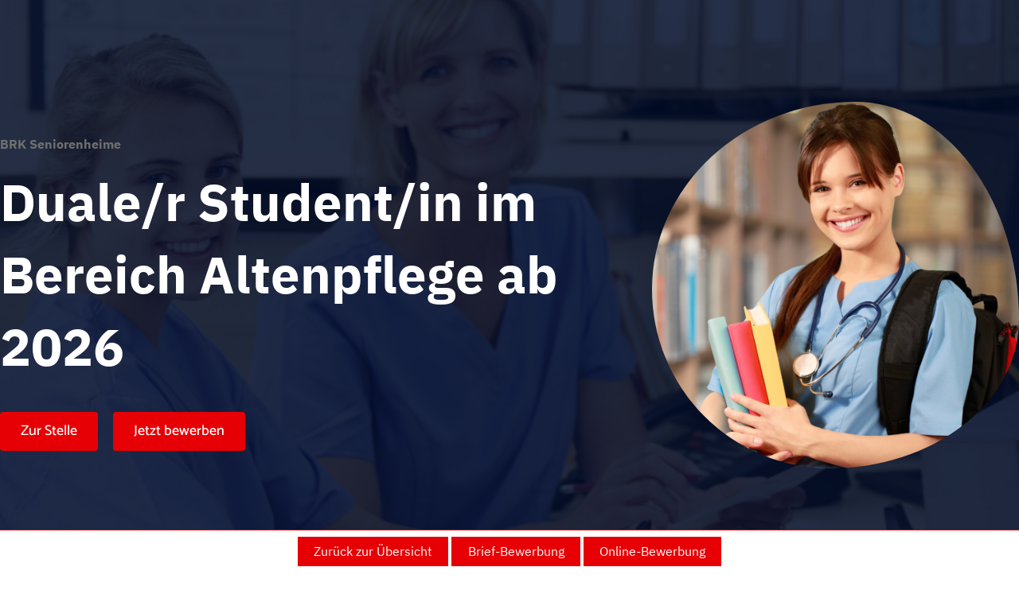

--- FILE ---
content_type: text/html; charset=UTF-8
request_url: https://karriere-beim-brk.de/jobposting/8751942aed2c387ac7cbee8cecc356838a5a8649
body_size: 6903
content:
<!DOCTYPE html>
<html xml:lang="de" lang="de" dir="ltr">
    <head>
        <meta charset="UTF-8" />
        <meta http-equiv="X-UA-Compatible" content="IE=edge" />
                <meta name="robots" content="index, follow" />
            <meta name="viewport" content="width=device-width">
            <meta name="description" content="" />
    <meta name="keywords" content="BRK Kreisverband Deggendorf,DRK,BRK,rotes Kreuz,sozial,Pflege,Seniorenheime,Pflege mit Herz,Fachkräfte,Pflegeheim,Deggendorf,DualesStudium,Studium,Pflegewissenschaften,Bachelor,Altenpflege,Dualer Student" />
    <meta name="viewport" content="width=device-width, initial-scale=1" />
    <meta property="og:title" content="Duale/r Student/in im Bereich Altenpflege ab 2026"/>
    <meta property="og:type" content="website">
            <meta property="og:image" content="https://jobs.b-ite.com/api/v1/assets/120cae00-534c-4dd7-9a16-239273cd3622.png"/>
        <meta property="og:url"
          content="https://karriere-beim-brk.de/jobposting/8751942aed2c387ac7cbee8cecc356838a5a8649"/>
    <meta property="og:description" content=""/>
    <meta property="og:locale" content="de_DE"/>
    <link href="https://karriere-beim-brk.de/jobposting/8751942aed2c387ac7cbee8cecc356838a5a8649" rel="canonical"/>

                    
    
        <title>Duale/r Student/in im Bereich Altenpflege ab 2026 | BRK Kreisverband Deggendorf | 149</title>

            <link href="https://jobs.b-ite.com/api/v1/assets/3a572b72-408f-4dcc-8771-66fc7c5d0c7d.png" rel="icon" type="image/png"/>
  
            <link href="https://jobs-cdn.b-ite.com/modern/job-posting-7108d1d070daa101.css" rel="stylesheet">
    <style>
                @import url("https://cs-assets.b-ite.com/brk-niederbayern-oberpfalz/templates/web/css/web-v1.css");
            </style>
              
      </head>
    <body>
                    
                                <div class="__bjp-jobofferWrapper">
  <div class="__bjp-content--no-print __bjp-jobofferWrapper--top-btn">
    <div class="__bjp-jobofferWrapper--top-btn--in"></div>
  </div>
  <div class="__bjp-content--header">
    <div class="__bjp-content--header--banner-section">
      <img class="__bjp-banner" src="https://jobs-cdn.b-ite.com/api/jobposting/8751942aed2c387ac7cbee8cecc356838a5a8649/images/7ff45db2129236708ec1956da65e243f37bf4be1.png" alt="Image">
    </div>
    <div class="__bjp-content--header--max-width">
      <div class="__bjp-content--header--in">
        <div class="__bjp-content--header--block-l">
          <p><b>BRK Seniorenheime
            </b>
          </p>
          <h1>
            Duale/r Student/in im Bereich Altenpflege ab 2026
          </h1>
          <div class="__bjp-content--btn-red __bjp-content--btn-red--to-scroll">Zur Stelle</div>
          <a href="https://karriere-beim-brk.de/de/jobposting/8751942aed2c387ac7cbee8cecc356838a5a86490/apply" class="__bjp-content--btn-red">Jetzt bewerben</a>
        </div>
        <div class="__bjp-content--header--block-r">
          <img src="https://jobs-cdn.b-ite.com/api/jobposting/8751942aed2c387ac7cbee8cecc356838a5a8649/images/6a9292b73ba5dfdd7bb0e13c8cbf1caa76735e42.png" alt="Image">
        </div>
      </div>
    </div>
  </div>
  <div class="__bjp-content--content">
    <div class="__bjp-content--max-width">
      <div class="__bjp-content--columns">
        <div class="__bjp-content--block-l">
          <div class="__bjp-content--columns-v2">
            <div class="__bjp-content--block-l-v2">
              <img class="__bjp-logo" src="https://jobs.b-ite.com/api/v1/assets/2f98899e-a041-4cd0-9bae-57fc587e0f30.png" alt="Img">
            </div>
            <div class="__bjp-content--block-r-v2">
              <h2>
                Duale/r Student/in im Bereich Altenpflege ab 2026
              </h2>
              <div class="__bjp-content--inline-text">
                <img class="__bjp-content--inline-text--img" src="https://jobs-cdn.b-ite.com/api/jobposting/8751942aed2c387ac7cbee8cecc356838a5a8649/images/2b09f555351a77e5863312898366680b06150fdc.svg" alt="Image">Wiesenstr. 8,
                94469 Deggendorf</div>
              <div class="__bjp-content--columns">
                <div class="__bjp-content--block-50">
                  <div class="__bjp-content--inline-text">
                    <img class="__bjp-content--inline-text--img" src="https://jobs-cdn.b-ite.com/api/jobposting/8751942aed2c387ac7cbee8cecc356838a5a8649/images/130238c37a455643b3bfb7fc811e90f617278ac1.svg" alt="Image">
                    Abteilung: BRK Seniorenheime
                  </div>
                </div>
                <div class="__bjp-content--block-50-l">
                  <div class="__bjp-content--inline-text">
                    <img class="__bjp-content--inline-text--img" src="https://jobs-cdn.b-ite.com/api/jobposting/8751942aed2c387ac7cbee8cecc356838a5a8649/images/a4b45351d409932e44bd51284736948393aac9f0.svg" alt="Image">
                    Vollzeit
                  </div>
                </div>
              </div>
              <br>
              <div class="__bjp-content--inline-text-red">
                <img class="__bjp-content--inline-text--img" src="https://jobs-cdn.b-ite.com/api/jobposting/8751942aed2c387ac7cbee8cecc356838a5a8649/images/061362209a10e2f2281bf087732db643bde0f04d.svg" alt="Image">
                Eintrittstermin: 09/2026
              </div>
            </div>
          </div>
          <div class="__bjp-content--block">
            <h2>Werden Sie ein Teil des Bayerischen Roten Kreuzes in Deggendorf!<br></h2>
            <div bite-job-posting-identifier="intro">
              <p>Das Bayerische Rote Kreuz – Körperschaft des öffentlichen Rechtes – ist einer der größten Wohlfahrtsverbände und die führende Hilfsorganisation in Bayern. Der Kreisverband Deggendorf des Bayerischen Roten Kreuzes beschäftigt rund 900 Mitarbeiterinnen und Mitarbeiter.</p>
<p>Der größte Aufgabenbereich unseres Kreisverbandes ist die Pflege. Mit unseren <strong>6 stationären Pflegeheimen</strong>, die sich über den <strong>Landkreis Deggendorf</strong> erstrecken, unserer ambulanten Pflege und der teilstationären Pflege (Tages- und Kurzzeitpflege) schaffen wir den idealen Rahmen für die Pflege im hohen Alter.</p>
<p>Den Beruf der Pflege rein durch ein Bachelorstudium erlernen zu können ist in Deutschland noch sehr neu. Erst zu Beginn des Jahres 2020 ist das neue Pflegeberufegesetz in Kraft getreten, das die Möglichkeit eines Pflegestudiums vorsieht. Im Studiengang Pflege lernst du, pflegebedürftige Menschen und deren Umfeld zu versorgen und zu betreuen. Im Vergleich zur klassischen Berufsausbildung ist das Studium zusätzlich mit vielen wissenschaftlichen Inhalten ausgestattet. Dieses Wissen soll dich in allen Pflegesituationen unterstützen und dir im Berufsalltag helfen, den Pflegeprozess eigenverantwortlich zu steuern. Durch viele Praxisphasen während des Studiums entwickelst du deine persönliche Kompetenz, Pflegesituationen zukünftig aus deinem eigenem Blickwinkel beurteilen zu können. Mit Abschluss des Studiums qualifizierst du dich außerdem zur staatlichen Zulassung als Pflegefachfrau/-mann.</p>
<p><strong>↳</strong> Als Träger der praktischen Studienanteile bieten wir an: <strong>Duales Studium im Bereich der Altenpflege ab 2026 ↲</strong></p>
<p>Link zur Homepage der THD Pflege, B.Sc.: <a href="https://www.th-deg.de/pf-b">Pflege, B.Sc. | THD (th-deg.de)</a></p>

            </div>
          </div>
          <div class="__bjp-content--block">
            <h2>Was wir Ihnen bieten</h2>
            <div bite-job-posting-identifier="offer">
              <ul>
<li>Feste Ansprechpartner/innen während der praktischen Einsätze</li>
<li>Attraktive Vergütung während des gesamten Studiums</li>
<li>Kooperation mit der Technischen Hochschule Deggendorf und anderen Trägern</li>
<li>Pflegewissenschaftliche Praxisanleitungstage</li>
<li>Krisensichere, zukunftsorientierte Qualifizierung</li>
<li>Abwechslungsreiches, spannendes und sinnstiftendes Aufgabengebiet</li>
<li>Eine enge Verknüpfung von Theorie und Praxis</li>
</ul>

            </div>
          </div>
          <div class="__bjp-content--block">
            <h2>Ihre Aufgaben</h2>
            <div bite-job-posting-identifier="tasks">
              <p>Studieninhalte:</p>
<p>1. Semester: Wissenschaft und Forschung, Health Promotion, Pflegediagnostik und -organisation, Praxis 1</p>
<p>2. Semester: Systemische Kommunikation, EBN, Entwicklung, Education, Praxis 2</p>
<p>3. Semester: Berufsidentität, Care und Case Management, Krankheitslehre 1, Educationskonzepte,Praxis 3</p>
<p>4. Semester: Ethik, Kooperation, Krankheitslehre 2, Gesundheitskommunikation, Praxis 4</p>
<p>5. Semester: Wahlpflichtfächer, Spezielle Pathologien und Krisen, Praxis 5</p>
<p>6. Semester: Praxisentwicklung, Innovationen, Aspekte der Gesundheit, Praxis 6</p>
<p>7. Semester: Versorgungsforschung, Komplexe Inervention, Soziale Gerechtigkeit und Gesundheit,Praxis 7</p>
<p>8. Semester: Vertiefung der Wahlpflichtfächer, Bachelorarbeit, Praxis 8</p>
<p><br/></p>
<p>Nach Studienabschluss:</p>
<ul>
<li>Selbstständige umfassende und prozessorientierte Pflege von Menschen aller Altersstufen</li>
<li>Steuerung und Gestaltung hochkomplexer Pflegeprozesse</li>
<li>Weiterentwicklung der pflegerischen Praxis</li>
<li>Implementierung neuer pflegewissenschaftlicher Erkenntnisse</li>
<li>Anleitung, Beratung und Unterstützung von zu pflegenden Menschen und anderen Berufsgruppen</li>
</ul>

            </div>
          </div>
          <div class="__bjp-content--block">
            <h2>Sie bringen mit<br></h2>
            <div bite-job-posting-identifier="profile">
              <ul>
<li>Hochschulzugangsberechtigung</li>
<li>Interesse und Motivation Pflegewissenschaft praktisch anzuwenden</li>
<li>Freude an der Arbeit mit Senioren</li>
</ul>
<br><h2>Bewerbungsinformationen</h2><p>Haben wir Ihr Interesse geweckt? Dann senden Sie bitte Ihre aussagekräftigen Bewerbungsunterlagen an:</p>
<p>BRK Kreisverband Deggendorf, Herr Florian Seidl, Wiesenstr. 8, 94469 Deggendorf</p>
<p>Tel.: <a href="tel:09913604231">0991 3604231</a></p>
<p>Oder einfach direkt online bewerben!</p>
<p>Schwerbehinderte werden bei gleicher Eignung bevorzugt.</p>
<br></div></div><a href="https://karriere-beim-brk.de/de/jobposting/8751942aed2c387ac7cbee8cecc356838a5a86490/apply" class="__bjp-content--no-print __bjp-content--btn-red-v2">Jetzt
            bewerben</a>
        </div>
        <div class="__bjp-content--block-r">
          <div class="__bjp-content--box">
            <h2>
              Ansprechpartner*in
            </h2>
            <img class="__bjp-logo-person" src="https://jobs-cdn.b-ite.com/api/jobposting/8751942aed2c387ac7cbee8cecc356838a5a8649/images/a8c32a334ad35bbcce70b484a1de5f815e793a10.png" alt="Img">
            <div class="__bjp-text-center __bjp-content--contact">
              <div class="__bjp-content--contact--name">
                <p>Herr Florian Seidl, Wiesenstr. 8, 94469 Deggendorf</p>

              </div>
              <div class="__bjp-content--contact--tel">
                <p>0991 3604231</p>

              </div>
            </div>
          </div>
          <div class="__bjp-content--no-print __bjp-content--box">
            <h2>
              Dienstsitz
            </h2>
            <div class="__bjp-content--iframe">
              <iframe class="bjb-iframe" src="https://static.b-ite.com/static-map/v1/index.html?maptiler-id=f1cdae92-2286-4ece-9f9a-30d791e4fdbd&amp;maptiler-key=K0MUzb9fjZWGQbI7Q7Am&amp;lat=48.8333437&amp;long=12.9568363&amp;title=Deggendorf&amp;line1=Wiesenstr. 8,&amp;line2=94469 Deggendorf&amp;popup=n&amp;zoom=11&amp;wheelzoom=n&amp;marker=pin-blue">
              </iframe>
            </div>
          </div>
          <div class="__bjp-content--no-print __bjp-content--box">
            <h2>
              Teilen Sie diese Stelle
            </h2>
            <div class="__bjp-content--social-block">
              <a href="https://www.facebook.com/sharer/sharer.php?u=https://karriere-beim-brk.de/jobposting/8751942aed2c387ac7cbee8cecc356838a5a8649" target="_blank" class="__bjp-content--social-item __bjp-content--social-item--facebook"></a>
              <a href="http://www.twitter.com/share?url=https://karriere-beim-brk.de/jobposting/8751942aed2c387ac7cbee8cecc356838a5a8649" target="_blank" class="__bjp-content--social-item __bjp-content--social-item--twitter"></a>
              <a href="whatsapp://send?text=https://karriere-beim-brk.de/jobposting/8751942aed2c387ac7cbee8cecc356838a5a8649" target="_blank" class="__bjp-content--social-item __bjp-content--social-item--whatsapp"></a>
              <a href="https://www.linkedin.com/shareArticle?url=https://karriere-beim-brk.de/jobposting/8751942aed2c387ac7cbee8cecc356838a5a8649" target="_blank" class="__bjp-content--social-item __bjp-content--social-item--linkedin"></a>
            </div>
          </div>
        </div>
      </div>
    </div>
  </div>
  <div class="__bjp-content--footer">
    <div class="__bjp-content--footer--in">
      <div class="__bjp-content--max-width">
        <div class="__bjp-content--columns">
          <div class="__bjp-content--block-l-f">
            <img class="__bjp-content--no-print __bjp-logo-v2" src="https://jobs-cdn.b-ite.com/api/jobposting/8751942aed2c387ac7cbee8cecc356838a5a8649/images/acdb30c823cf4e8381cf92ed26894d3f38f0c550.png" alt="Image">
            
            <div class="__bjp-content--no-print __bjp-content--social-block-f">
              <a href="https://www.facebook.com/brkkvdeggendorf" target="_blank" class="__bjp-content--social-item-f __bjp-content--social-item-f--facebook"></a>
              <a href="https://twitter.com/brkaktuell" target="_blank" class="__bjp-content--social-item-f __bjp-content--social-item-f--twitter"></a>
              <a href="https://de.linkedin.com/company/brk-bayerisches-rotes-kreuz" target="_blank" class="__bjp-content--social-item-f __bjp-content--social-item-f--linkedin"></a>
            </div>
          </div>
        </div>
      </div>
    </div>
    <div class="__bjp-content--footer--blue-v2 __bjp-content--footer--text-bottom">
      <div class="__bjp-content--max-width">
        <p class="__bjp-text-center"><p>© 2022 BRK Kreisverband Deggendorf <a href="https://www.kvdeggendorf.brk.de/">www.kvdeggendorf.brk.de</a></p>
</p>
      </div>
      <a class="__bjp-content--footer--text-bottom--link" href="https://www.brk.de/service/impressum.html">Impressum</a>
    </div>
  </div>
</div>
<script type="application/javascript" src="https://cs-assets.b-ite.com/brk-niederbayern-oberpfalz/templates/web/js/app.js"></script>
    
        <footer id="bite_button_control_footer">
        <div id="bite_button_controls" class="button_controls">
                            
                                    <a href="https://www.kvdeggendorf.brk.de/aktuell/stellenmarkt/stellenangebote.html" class="back_to_overview">Zurück zur Übersicht</a>
                
                <a href="https://karriere-beim-brk.de/v1/de/jobposting/8751942aed2c387ac7cbee8cecc356838a5a86490/apply/letter" class="letter_application">Brief-Bewerbung</a>
                
                <a href="https://karriere-beim-brk.de/de/jobposting/8751942aed2c387ac7cbee8cecc356838a5a86490/apply" class="online_application">Online-Bewerbung</a>
                
                                </div>
    </footer>

            
    
    
    
    
    
    
    
          <script type="application/ld+json">{"@context":"https:\/\/schema.org\/","@type":"JobPosting","title":"Duale\/r Student\/in im Bereich Altenpflege ab 2026","description":"<div class=\"__bjp-jobofferWrapper\">\n  <div class=\"__bjp-content--no-print __bjp-jobofferWrapper--top-btn\">\n    <div class=\"__bjp-jobofferWrapper--top-btn--in\"><\/div>\n  <\/div>\n  <div class=\"__bjp-content--header\">\n    <div class=\"__bjp-content--header--banner-section\">\n      <img class=\"__bjp-banner\" src=\"https:\/\/jobs-cdn.b-ite.com\/api\/jobposting\/8751942aed2c387ac7cbee8cecc356838a5a8649\/images\/7ff45db2129236708ec1956da65e243f37bf4be1.png\" alt=\"Image\">\n    <\/div>\n    <div class=\"__bjp-content--header--max-width\">\n      <div class=\"__bjp-content--header--in\">\n        <div class=\"__bjp-content--header--block-l\">\n          <p><b>BRK Seniorenheime\n            <\/b>\n          <\/p>\n          <h1>\n            Duale\/r Student\/in im Bereich Altenpflege ab 2026\n          <\/h1>\n          <div class=\"__bjp-content--btn-red __bjp-content--btn-red--to-scroll\">Zur Stelle<\/div>\n          <a href=\"https:\/\/karriere-beim-brk.de\/de\/jobposting\/8751942aed2c387ac7cbee8cecc356838a5a86490\/apply\" class=\"__bjp-content--btn-red\">Jetzt bewerben<\/a>\n        <\/div>\n        <div class=\"__bjp-content--header--block-r\">\n          <img src=\"https:\/\/jobs-cdn.b-ite.com\/api\/jobposting\/8751942aed2c387ac7cbee8cecc356838a5a8649\/images\/6a9292b73ba5dfdd7bb0e13c8cbf1caa76735e42.png\" alt=\"Image\">\n        <\/div>\n      <\/div>\n    <\/div>\n  <\/div>\n  <div class=\"__bjp-content--content\">\n    <div class=\"__bjp-content--max-width\">\n      <div class=\"__bjp-content--columns\">\n        <div class=\"__bjp-content--block-l\">\n          <div class=\"__bjp-content--columns-v2\">\n            <div class=\"__bjp-content--block-l-v2\">\n              <img class=\"__bjp-logo\" src=\"https:\/\/jobs.b-ite.com\/api\/v1\/assets\/2f98899e-a041-4cd0-9bae-57fc587e0f30.png\" alt=\"Img\">\n            <\/div>\n            <div class=\"__bjp-content--block-r-v2\">\n              <h2>\n                Duale\/r Student\/in im Bereich Altenpflege ab 2026\n              <\/h2>\n              <div class=\"__bjp-content--inline-text\">\n                <img class=\"__bjp-content--inline-text--img\" src=\"https:\/\/jobs-cdn.b-ite.com\/api\/jobposting\/8751942aed2c387ac7cbee8cecc356838a5a8649\/images\/2b09f555351a77e5863312898366680b06150fdc.svg\" alt=\"Image\">Wiesenstr. 8,\n                94469 Deggendorf<\/div>\n              <div class=\"__bjp-content--columns\">\n                <div class=\"__bjp-content--block-50\">\n                  <div class=\"__bjp-content--inline-text\">\n                    <img class=\"__bjp-content--inline-text--img\" src=\"https:\/\/jobs-cdn.b-ite.com\/api\/jobposting\/8751942aed2c387ac7cbee8cecc356838a5a8649\/images\/130238c37a455643b3bfb7fc811e90f617278ac1.svg\" alt=\"Image\">\n                    Abteilung: BRK Seniorenheime\n                  <\/div>\n                <\/div>\n                <div class=\"__bjp-content--block-50-l\">\n                  <div class=\"__bjp-content--inline-text\">\n                    <img class=\"__bjp-content--inline-text--img\" src=\"https:\/\/jobs-cdn.b-ite.com\/api\/jobposting\/8751942aed2c387ac7cbee8cecc356838a5a8649\/images\/a4b45351d409932e44bd51284736948393aac9f0.svg\" alt=\"Image\">\n                    Vollzeit\n                  <\/div>\n                <\/div>\n              <\/div>\n              <br>\n              <div class=\"__bjp-content--inline-text-red\">\n                <img class=\"__bjp-content--inline-text--img\" src=\"https:\/\/jobs-cdn.b-ite.com\/api\/jobposting\/8751942aed2c387ac7cbee8cecc356838a5a8649\/images\/061362209a10e2f2281bf087732db643bde0f04d.svg\" alt=\"Image\">\n                Eintrittstermin: 09\/2026\n              <\/div>\n            <\/div>\n          <\/div>\n          <div class=\"__bjp-content--block\">\n            <h2>Werden Sie ein Teil des Bayerischen Roten Kreuzes in Deggendorf!<br><\/h2>\n            <div bite-job-posting-identifier=\"intro\">\n              <p>Das Bayerische Rote Kreuz \u2013 K\u00f6rperschaft des \u00f6ffentlichen Rechtes \u2013 ist einer der gr\u00f6\u00dften Wohlfahrtsverb\u00e4nde und die f\u00fchrende Hilfsorganisation in Bayern. Der Kreisverband Deggendorf des Bayerischen Roten Kreuzes besch\u00e4ftigt rund 900 Mitarbeiterinnen und Mitarbeiter.<\/p>\n<p>Der gr\u00f6\u00dfte Aufgabenbereich unseres Kreisverbandes ist die Pflege. Mit unseren <strong>6 station\u00e4ren Pflegeheimen<\/strong>, die sich \u00fcber den <strong>Landkreis Deggendorf<\/strong> erstrecken, unserer ambulanten Pflege und der teilstation\u00e4ren Pflege (Tages- und Kurzzeitpflege) schaffen wir den idealen Rahmen f\u00fcr die Pflege im hohen Alter.<\/p>\n<p>Den Beruf der Pflege rein durch ein Bachelorstudium erlernen zu k\u00f6nnen ist in Deutschland noch sehr neu. Erst zu Beginn des Jahres 2020 ist das neue Pflegeberufegesetz in Kraft getreten, das die M\u00f6glichkeit eines Pflegestudiums vorsieht. Im Studiengang Pflege lernst du, pflegebed\u00fcrftige Menschen und deren Umfeld zu versorgen und zu betreuen. Im Vergleich zur klassischen Berufsausbildung ist das Studium zus\u00e4tzlich mit vielen wissenschaftlichen Inhalten ausgestattet. Dieses Wissen soll dich in allen Pflegesituationen unterst\u00fctzen und dir im Berufsalltag helfen, den Pflegeprozess eigenverantwortlich zu steuern. Durch viele Praxisphasen w\u00e4hrend des Studiums entwickelst du deine pers\u00f6nliche Kompetenz, Pflegesituationen zuk\u00fcnftig aus deinem eigenem Blickwinkel beurteilen zu k\u00f6nnen. Mit Abschluss des Studiums qualifizierst du dich au\u00dferdem zur staatlichen Zulassung als Pflegefachfrau\/-mann.<\/p>\n<p><strong>\u21b3<\/strong> Als Tr\u00e4ger der praktischen Studienanteile bieten wir an: <strong>Duales Studium im Bereich der Altenpflege ab 2026 \u21b2<\/strong><\/p>\n<p>Link zur Homepage der THD Pflege, B.Sc.: <a href=\"https:\/\/www.th-deg.de\/pf-b\">Pflege, B.Sc. | THD (th-deg.de)<\/a><\/p>\n\n            <\/div>\n          <\/div>\n          <div class=\"__bjp-content--block\">\n            <h2>Was wir Ihnen bieten<\/h2>\n            <div bite-job-posting-identifier=\"offer\">\n              <ul>\n<li>Feste Ansprechpartner\/innen w\u00e4hrend der praktischen Eins\u00e4tze<\/li>\n<li>Attraktive Verg\u00fctung w\u00e4hrend des gesamten Studiums<\/li>\n<li>Kooperation mit der Technischen Hochschule Deggendorf und anderen Tr\u00e4gern<\/li>\n<li>Pflegewissenschaftliche Praxisanleitungstage<\/li>\n<li>Krisensichere, zukunftsorientierte Qualifizierung<\/li>\n<li>Abwechslungsreiches, spannendes und sinnstiftendes Aufgabengebiet<\/li>\n<li>Eine enge Verkn\u00fcpfung von Theorie und Praxis<\/li>\n<\/ul>\n\n            <\/div>\n          <\/div>\n          <div class=\"__bjp-content--block\">\n            <h2>Ihre Aufgaben<\/h2>\n            <div bite-job-posting-identifier=\"tasks\">\n              <p>Studieninhalte:<\/p>\n<p>1. Semester: Wissenschaft und Forschung, Health Promotion, Pflegediagnostik und -organisation, Praxis 1<\/p>\n<p>2. Semester: Systemische Kommunikation, EBN, Entwicklung, Education, Praxis 2<\/p>\n<p>3. Semester: Berufsidentit\u00e4t, Care und Case Management, Krankheitslehre 1, Educationskonzepte,Praxis 3<\/p>\n<p>4. Semester: Ethik, Kooperation, Krankheitslehre 2, Gesundheitskommunikation, Praxis 4<\/p>\n<p>5. Semester: Wahlpflichtf\u00e4cher, Spezielle Pathologien und Krisen, Praxis 5<\/p>\n<p>6. Semester: Praxisentwicklung, Innovationen, Aspekte der Gesundheit, Praxis 6<\/p>\n<p>7. Semester: Versorgungsforschung, Komplexe Inervention, Soziale Gerechtigkeit und Gesundheit,Praxis 7<\/p>\n<p>8. Semester: Vertiefung der Wahlpflichtf\u00e4cher, Bachelorarbeit, Praxis 8<\/p>\n<p><br\/><\/p>\n<p>Nach Studienabschluss:<\/p>\n<ul>\n<li>Selbstst\u00e4ndige umfassende und prozessorientierte Pflege von Menschen aller Altersstufen<\/li>\n<li>Steuerung und Gestaltung hochkomplexer Pflegeprozesse<\/li>\n<li>Weiterentwicklung der pflegerischen Praxis<\/li>\n<li>Implementierung neuer pflegewissenschaftlicher Erkenntnisse<\/li>\n<li>Anleitung, Beratung und Unterst\u00fctzung von zu pflegenden Menschen und anderen Berufsgruppen<\/li>\n<\/ul>\n\n            <\/div>\n          <\/div>\n          <div class=\"__bjp-content--block\">\n            <h2>Sie bringen mit<br><\/h2>\n            <div bite-job-posting-identifier=\"profile\">\n              <ul>\n<li>Hochschulzugangsberechtigung<\/li>\n<li>Interesse und Motivation Pflegewissenschaft praktisch anzuwenden<\/li>\n<li>Freude an der Arbeit mit Senioren<\/li>\n<\/ul>\n<br><h2>Bewerbungsinformationen<\/h2><p>Haben wir Ihr Interesse geweckt? Dann senden Sie bitte Ihre aussagekr\u00e4ftigen Bewerbungsunterlagen an:<\/p>\n<p>BRK Kreisverband Deggendorf, Herr Florian Seidl, Wiesenstr. 8, 94469 Deggendorf<\/p>\n<p>Tel.: <a href=\"tel:09913604231\">0991 3604231<\/a><\/p>\n<p>Oder einfach direkt online bewerben!<\/p>\n<p>Schwerbehinderte werden bei gleicher Eignung bevorzugt.<\/p>\n<br><\/div><\/div><a href=\"https:\/\/karriere-beim-brk.de\/de\/jobposting\/8751942aed2c387ac7cbee8cecc356838a5a86490\/apply\" class=\"__bjp-content--no-print __bjp-content--btn-red-v2\">Jetzt\n            bewerben<\/a>\n        <\/div>\n        <div class=\"__bjp-content--block-r\">\n          <div class=\"__bjp-content--box\">\n            <h2>\n              Ansprechpartner*in\n            <\/h2>\n            <img class=\"__bjp-logo-person\" src=\"https:\/\/jobs-cdn.b-ite.com\/api\/jobposting\/8751942aed2c387ac7cbee8cecc356838a5a8649\/images\/a8c32a334ad35bbcce70b484a1de5f815e793a10.png\" alt=\"Img\">\n            <div class=\"__bjp-text-center __bjp-content--contact\">\n              <div class=\"__bjp-content--contact--name\">\n                <p>Herr Florian Seidl, Wiesenstr. 8, 94469 Deggendorf<\/p>\n\n              <\/div>\n              <div class=\"__bjp-content--contact--tel\">\n                <p>0991 3604231<\/p>\n\n              <\/div>\n            <\/div>\n          <\/div>\n          <div class=\"__bjp-content--no-print __bjp-content--box\">\n            <h2>\n              Dienstsitz\n            <\/h2>\n            <div class=\"__bjp-content--iframe\">\n              <iframe class=\"bjb-iframe\" src=\"https:\/\/static.b-ite.com\/static-map\/v1\/index.html?maptiler-id=f1cdae92-2286-4ece-9f9a-30d791e4fdbd&amp;maptiler-key=K0MUzb9fjZWGQbI7Q7Am&amp;lat=48.8333437&amp;long=12.9568363&amp;title=Deggendorf&amp;line1=Wiesenstr. 8,&amp;line2=94469 Deggendorf&amp;popup=n&amp;zoom=11&amp;wheelzoom=n&amp;marker=pin-blue\">\n              <\/iframe>\n            <\/div>\n          <\/div>\n          <div class=\"__bjp-content--no-print __bjp-content--box\">\n            <h2>\n              Teilen Sie diese Stelle\n            <\/h2>\n            <div class=\"__bjp-content--social-block\">\n              <a href=\"https:\/\/www.facebook.com\/sharer\/sharer.php?u=https:\/\/karriere-beim-brk.de\/jobposting\/8751942aed2c387ac7cbee8cecc356838a5a8649\" target=\"_blank\" class=\"__bjp-content--social-item __bjp-content--social-item--facebook\"><\/a>\n              <a href=\"http:\/\/www.twitter.com\/share?url=https:\/\/karriere-beim-brk.de\/jobposting\/8751942aed2c387ac7cbee8cecc356838a5a8649\" target=\"_blank\" class=\"__bjp-content--social-item __bjp-content--social-item--twitter\"><\/a>\n              <a href=\"whatsapp:\/\/send?text=https:\/\/karriere-beim-brk.de\/jobposting\/8751942aed2c387ac7cbee8cecc356838a5a8649\" target=\"_blank\" class=\"__bjp-content--social-item __bjp-content--social-item--whatsapp\"><\/a>\n              <a href=\"https:\/\/www.linkedin.com\/shareArticle?url=https:\/\/karriere-beim-brk.de\/jobposting\/8751942aed2c387ac7cbee8cecc356838a5a8649\" target=\"_blank\" class=\"__bjp-content--social-item __bjp-content--social-item--linkedin\"><\/a>\n            <\/div>\n          <\/div>\n        <\/div>\n      <\/div>\n    <\/div>\n  <\/div>\n  <div class=\"__bjp-content--footer\">\n    <div class=\"__bjp-content--footer--in\">\n      <div class=\"__bjp-content--max-width\">\n        <div class=\"__bjp-content--columns\">\n          <div class=\"__bjp-content--block-l-f\">\n            <img class=\"__bjp-content--no-print __bjp-logo-v2\" src=\"https:\/\/jobs-cdn.b-ite.com\/api\/jobposting\/8751942aed2c387ac7cbee8cecc356838a5a8649\/images\/acdb30c823cf4e8381cf92ed26894d3f38f0c550.png\" alt=\"Image\">\n            \n            <div class=\"__bjp-content--no-print __bjp-content--social-block-f\">\n              <a href=\"https:\/\/www.facebook.com\/brkkvdeggendorf\" target=\"_blank\" class=\"__bjp-content--social-item-f __bjp-content--social-item-f--facebook\"><\/a>\n              <a href=\"https:\/\/twitter.com\/brkaktuell\" target=\"_blank\" class=\"__bjp-content--social-item-f __bjp-content--social-item-f--twitter\"><\/a>\n              <a href=\"https:\/\/de.linkedin.com\/company\/brk-bayerisches-rotes-kreuz\" target=\"_blank\" class=\"__bjp-content--social-item-f __bjp-content--social-item-f--linkedin\"><\/a>\n            <\/div>\n          <\/div>\n        <\/div>\n      <\/div>\n    <\/div>\n    <div class=\"__bjp-content--footer--blue-v2 __bjp-content--footer--text-bottom\">\n      <div class=\"__bjp-content--max-width\">\n        <p class=\"__bjp-text-center\"><p>\u00a9 2022 BRK Kreisverband Deggendorf <a href=\"https:\/\/www.kvdeggendorf.brk.de\/\">www.kvdeggendorf.brk.de<\/a><\/p>\n<\/p>\n      <\/div>\n      <a class=\"__bjp-content--footer--text-bottom--link\" href=\"https:\/\/www.brk.de\/service\/impressum.html\">Impressum<\/a>\n    <\/div>\n  <\/div>\n<\/div>\n<script type=\"application\/javascript\" src=\"https:\/\/cs-assets.b-ite.com\/brk-niederbayern-oberpfalz\/templates\/web\/js\/app.js\"><\/script>","identifier":{"@type":"PropertyValue","name":"Bite JobPosting","value":"8751942aed2c387ac7cbee8cecc356838a5a8649"},"datePosted":"2025-12-03","validThrough":"2040-09-26T06:41:00+00:00","hiringOrganization":{"@type":"Organization","identifier":{"@type":"PropertyValue","name":"BiteOrganization","value":"804d4554-5b68-402f-b66b-319a725cd7c2"},"name":"BRK Kreisverband Deggendorf","legalName":"BRK Kreisverband Deggendorf","description":"Das Rote Kreuz im Herzen Niederbayerns\n\nHerzlich Willkommen auf dem Stellenportal des BRK-Kreisverbandes Deggendorf!\n\nWir, als BRK-Kreisverband Deggendorf, stehen Ihnen mit unseren vielf\u00e4ltigen Angeboten und Dienstleistungen jederzeit mit helfender Hand zur Seite.\n\nDerzeit besch\u00e4ftigen wir in unserem Kreisverband rund 950 Voll- und Teilzeitkr\u00e4fte. Unsere verschiedenen Aufgabenbereiche bieten allerlei Karrierechancen f\u00fcr Jung- und Alt. Von Ausbildungsstellen \u00fcber Freiwilligendienste bis hin zu Facharbeiterstellen bieten wir auch f\u00fcr Sie den passenden Karriereweg.\n\nZum Kreisverband Deggendorf geh\u00f6ren etwa 1500 ehrenamtliche Mitglieder, die sich in unterschiedlichsten Bereichen engagieren und verwirklichen k\u00f6nnen.\n\nUnser gr\u00f6\u00dfter Aufgabenbereich ist die Pflege. Mit unseren 6 station\u00e4ren Pflegeheimen, die sich \u00fcber den Landkreis Deggendorf erstrecken, unserer ambulanten Pflege und der teilstation\u00e4ren Pflege (Tages- und Kurzzeitpflege) schaffen wir den idealen Rahmen f\u00fcr die Pflege im hohen Alter.","logo":"https:\/\/jobs.b-ite.com\/api\/v1\/assets\/baf9639f-7897-449b-8c0b-b1cf85d4c266.png","sameAs":["https:\/\/www.brk.de\/blog","https:\/\/twitter.com\/brkaktuell","https:\/\/www.facebook.com\/brkkvdeggendorf","https:\/\/www.instagram.com\/brkdeggendorf\/"],"url":"https:\/\/www.kvdeggendorf.brk.de\/aktuell\/stellenmarkt\/stellenangebote.html"},"baseSalary":{"@type":"MonetaryAmount","currency":"EUR","value":null,"minValue":null,"maxValue":null,"unitText":"MONTH"},"employmentType":["FULL_TIME"],"jobLocation":{"@type":"Place","address":{"@type":"PostalAddress","streetAddress":"Wiesenstr. 8","addressLocality":"Deggendorf","addressCountry":"de","postalCode":"94469","addressRegion":"BY"},"geo":{"@type":"GeoCoordinates","latitude":48.8333437,"longitude":12.9568363}}}</script>
                  <!-- Facebook Pixel Code -->

<script>

!function(f,b,e,v,n,t,s)

{if(f.fbq)return;n=f.fbq=function(){n.callMethod?

n.callMethod.apply(n,arguments):n.queue.push(arguments)};

if(!f._fbq)f._fbq=n;n.push=n;n.loaded=!0;n.version='2.0';

n.queue=[];t=b.createElement(e);t.async=!0;

t.src=v;s=b.getElementsByTagName(e)[0];

s.parentNode.insertBefore(t,s)}(window,document,'script',

'https://connect.facebook.net/en_US/fbevents.js');


fbq('init', '594207616159806'); 

fbq('track', 'PageView');

</script>
      </body>
</html>


--- FILE ---
content_type: text/css
request_url: https://cs-assets.b-ite.com/brk-niederbayern-oberpfalz/templates/web/css/web-v1.css
body_size: 2796
content:
@import url("https://static.b-ite.com/css/templates/columns/1.1.0.css");
@import url("https://static.b-ite.com/fonts/ibm-plex-sans/13/fonts.css");
@import url("https://static.b-ite.com/fonts/catamaran/15/fonts.css");
html {
  scroll-behavior: smooth;
}

body {
  margin: 0;
  background-color: #fff;
  font-family: "IBM Plex Sans", sans-serif;
}

.__bjp-jobofferWrapper {
  min-width: 330px;
  background-color: #fff;
  -webkit-box-shadow: 3px 3px 11px 2px #939095;
          box-shadow: 3px 3px 11px 2px #939095;
  line-height: 1.4;
  font-size: 16px;
  margin: 0 0 50px;
  color: #707070;
}
.__bjp-jobofferWrapper--top-btn {
  position: fixed;
  bottom: 102%;
  right: 30px;
  color: #ffffff;
  font-size: 30px;
  background: #e60005;
  width: 50px;
  height: 50px;
  text-align: center;
  line-height: 50px;
  border-radius: 50px;
  cursor: pointer;
  -webkit-transition: 2s;
  transition: 2s;
  z-index: 999;
}
.__bjp-jobofferWrapper--top-btn--in {
  width: 50px;
  height: 50px;
  -webkit-animation: fade-up 3s infinite linear;
          animation: fade-up 3s infinite linear;
  background-image: url("https://cs-assets.b-ite.com/brk-niederbayern-oberpfalz/templates/web/images/chevron-double-up.svg");
  background-position: center center;
  background-repeat: no-repeat;
  background-size: 30px;
}
.__bjp-jobofferWrapper--top-btn.active {
  bottom: 2%;
}
.__bjp-jobofferWrapper * {
  -webkit-box-sizing: border-box;
          box-sizing: border-box;
  word-break: break-word;
  -webkit-hyphens: auto;
      -ms-hyphens: auto;
          hyphens: auto;
}
.__bjp-jobofferWrapper a {
  text-decoration: none;
}

.__bjp-content--max-width {
  width: 100%;
  max-width: 1420px;
  margin: 0 auto;
  padding: 0 60px;
  position: relative;
  z-index: 1;
}
.__bjp-content--header {
  position: relative;
}
.__bjp-content--header--banner-section {
  position: absolute;
  height: 100%;
  min-width: 100%;
  left: 0;
  top: 0;
}
.__bjp-content--header--banner-section:before {
  position: absolute;
  content: "";
  background: rgba(1, 12, 41, 0.85);
  width: 100%;
  height: 100%;
  top: 0;
  left: 0;
  pointer-events: none;
  z-index: 1;
}
.__bjp-content--header--max-width {
  position: relative;
  padding-bottom: 5%;
  z-index: 2;
  margin: 0 auto;
  max-width: 1420px;
  height: 100vh;
}
.__bjp-content--header--in {
  padding: 10% 0 0;
  display: -webkit-box;
  display: -ms-flexbox;
  display: flex;
  -webkit-box-orient: horizontal;
  -webkit-box-direction: normal;
      -ms-flex-direction: row;
          flex-direction: row;
  -webkit-box-align: center;
      -ms-flex-align: center;
          align-items: center;
}
.__bjp-content--header--block-l {
  width: 64%;
}
.__bjp-content--header--block-r {
  width: 36%;
}
.__bjp-content--header--block-r img {
  border-radius: 65% 35% 42% 58%/55% 48% 52% 45%;
  -webkit-animation: wrap 5s infinite alternate;
  animation: wrap 5s infinite alternate;
  width: 100%;
}
.__bjp-content--content {
  padding: 100px 0;
}
.__bjp-content--footer {
  background: #002d55;
  position: relative;
  color: #fff;
}
.__bjp-content--footer--text-bottom {
  position: relative;
}
.__bjp-content--footer--text-bottom--link {
  position: absolute;
  left: 20px;
  top: 20px;
  bottom: 20px;
}
.__bjp-content--footer--in {
  padding: 100px 0;
  position: relative;
}
.__bjp-content--footer--in:before {
  position: absolute;
  content: "";
  background-image: url("https://cs-assets.b-ite.com/brk-niederbayern-oberpfalz/templates/web/images/footer-img.png");
  background-position: center center;
  background-size: cover;
  width: 140px;
  height: 138px;
  right: 60px;
  top: 0;
  bottom: 0;
  margin: auto 0;
  opacity: 0.2;
  -webkit-animation: rotate 30s infinite linear;
  animation: rotate 30s infinite linear;
}
.__bjp-content--footer a, .__bjp-content--footer a:visited, .__bjp-content--footer a:hover {
  color: #fff;
}
.__bjp-content--footer--blue-v2 {
  background: #001935;
  padding: 20px 0;
}
.__bjp-content--footer--blue-v2 .__bjp-content--max-width {
  width: 70%;
}
.__bjp-content--footer--blue-v2 p {
  margin: 0;
}
.__bjp-content--box {
  text-align: center;
  padding: 20px;
  border-radius: 15px;
  background: #ffffff;
  -webkit-box-shadow: 0 10px 30px rgba(0, 0, 0, 0.07);
          box-shadow: 0 10px 30px rgba(0, 0, 0, 0.07);
  margin-bottom: 30px;
}
.__bjp-content--box h2 {
  margin-top: 0;
}
.__bjp-content--contact {
  margin: 1rem 0;
  display: -webkit-box;
  display: -ms-flexbox;
  display: flex;
  -webkit-box-orient: vertical;
  -webkit-box-direction: normal;
      -ms-flex-direction: column;
          flex-direction: column;
  -webkit-box-align: center;
      -ms-flex-align: center;
          align-items: center;
}
.__bjp-content--contact p {
  line-height: 38px;
  margin: 0;
}
.__bjp-content--contact--tel {
  color: #0d6efd;
  padding-left: 25px;
  position: relative;
}
.__bjp-content--contact--tel:before {
  content: "";
  position: absolute;
  left: 0;
  top: 6px;
  width: 25px;
  height: 25px;
  background-image: url("https://cs-assets.b-ite.com/brk-niederbayern-oberpfalz/templates/web/images/phone.svg");
  background-repeat: no-repeat;
  background-size: 100%;
  background-position: center center;
}
.__bjp-content--iframe iframe {
  height: 400px;
  width: 100%;
  margin-bottom: -10px;
  border: 0;
}
.__bjp-content--btn-red {
  font-family: "Catamaran", sans-serif;
  font-size: 18px;
  font-weight: 500;
  background: #e60005;
  color: #ffffff;
  margin-right: 15px;
  border: 1px solid transparent;
  padding: 10px 25px;
  display: inline-block;
  line-height: 1.5;
  text-align: center;
  text-decoration: none;
  vertical-align: middle;
  cursor: pointer;
  -webkit-user-select: none;
     -moz-user-select: none;
      -ms-user-select: none;
          user-select: none;
  border-radius: 0.25rem;
  -webkit-transition: color 0.15s ease-in-out, background-color 0.15s ease-in-out, border-color 0.15s ease-in-out, -webkit-box-shadow 0.15s ease-in-out;
  transition: color 0.15s ease-in-out, background-color 0.15s ease-in-out, border-color 0.15s ease-in-out, -webkit-box-shadow 0.15s ease-in-out;
  transition: color 0.15s ease-in-out, background-color 0.15s ease-in-out, border-color 0.15s ease-in-out, box-shadow 0.15s ease-in-out;
  transition: color 0.15s ease-in-out, background-color 0.15s ease-in-out, border-color 0.15s ease-in-out, box-shadow 0.15s ease-in-out, -webkit-box-shadow 0.15s ease-in-out;
  margin-top: 7px;
}
.__bjp-content--btn-red:hover {
  background: #001935;
  border: 1px solid #fff;
}
.__bjp-content--btn-red-v2 {
  font-family: "Catamaran", sans-serif;
  width: 100%;
  font-size: 18px;
  font-weight: 500;
  background: #e60005;
  color: #ffffff;
  border: 1px solid transparent;
  padding: 10px 25px;
  display: inline-block;
  line-height: 1.5;
  text-align: center;
  text-decoration: none;
  vertical-align: middle;
  cursor: pointer;
  -webkit-user-select: none;
     -moz-user-select: none;
      -ms-user-select: none;
          user-select: none;
  border-radius: 0.25rem;
  margin-top: 30px;
  -webkit-transition: color 0.15s ease-in-out, background-color 0.15s ease-in-out, border-color 0.15s ease-in-out, -webkit-box-shadow 0.15s ease-in-out;
  transition: color 0.15s ease-in-out, background-color 0.15s ease-in-out, border-color 0.15s ease-in-out, -webkit-box-shadow 0.15s ease-in-out;
  transition: color 0.15s ease-in-out, background-color 0.15s ease-in-out, border-color 0.15s ease-in-out, box-shadow 0.15s ease-in-out;
  transition: color 0.15s ease-in-out, background-color 0.15s ease-in-out, border-color 0.15s ease-in-out, box-shadow 0.15s ease-in-out, -webkit-box-shadow 0.15s ease-in-out;
}
.__bjp-content--btn-red-v2:hover {
  background: #001935;
  border: 1px solid #fff;
}
.__bjp-content--inline-text-red {
  color: #e60005;
  position: relative;
  padding-left: 30px;
  margin-bottom: 5px;
}
.__bjp-content--inline-text {
  position: relative;
  padding-left: 30px;
  margin-bottom: 5px;
}
.__bjp-content--inline-text--img {
  position: absolute;
  max-width: 28px;
  height: 22px;
  left: 0;
  top: 0;
}
.__bjp-content--columns {
  display: -webkit-box;
  display: -ms-flexbox;
  display: flex;
  -ms-flex-wrap: wrap;
      flex-wrap: wrap;
}
.__bjp-content--columns-v2 {
  display: -webkit-box;
  display: -ms-flexbox;
  display: flex;
  -ms-flex-wrap: wrap;
      flex-wrap: wrap;
  -webkit-box-align: center;
      -ms-flex-align: center;
          align-items: center;
  margin-bottom: 30px;
}
.__bjp-content--block-l {
  width: 67%;
}
.__bjp-content--block-l-f {
  width: 40%;
}
.__bjp-content--block-r {
  width: 30%;
  margin-left: 3%;
}
.__bjp-content--block-l-v2 {
  width: 25%;
}
.__bjp-content--block-r-v2 {
  width: 72%;
  margin-left: 3%;
  font-weight: 700;
}
.__bjp-content--block-50, .__bjp-content--block-50-l {
  display: block;
  width: 50%;
}
.__bjp-content--block-50-l {
  padding-left: 10px;
}
.__bjp-content--social-block {
  display: -webkit-box;
  display: -ms-flexbox;
  display: flex;
  -ms-flex-wrap: wrap;
      flex-wrap: wrap;
  -webkit-box-align: center;
      -ms-flex-align: center;
          align-items: center;
  -webkit-box-pack: center;
      -ms-flex-pack: center;
          justify-content: center;
}
.__bjp-content--social-block-f {
  display: -webkit-box;
  display: -ms-flexbox;
  display: flex;
  -ms-flex-wrap: wrap;
      flex-wrap: wrap;
  margin-top: 30px;
}
.__bjp-content--social-item {
  border: 1px solid #ddd;
  display: inline-block;
  font-size: 20px;
  width: 35px;
  height: 35px;
  text-align: center;
  line-height: 35px;
  border-radius: 10px;
  -webkit-transition: 0.5s;
  transition: 0.5s;
  background-size: 25px;
  background-position: center center;
  background-repeat: no-repeat;
  margin-right: 5px;
}
.__bjp-content--social-item:hover {
  background-color: #e60005;
  border-color: #e60005;
}
.__bjp-content--social-item--facebook {
  background-image: url("https://cs-assets.b-ite.com/brk-niederbayern-oberpfalz/templates/web/images/facebook-red.svg");
}
.__bjp-content--social-item--facebook:hover {
  background-image: url("https://cs-assets.b-ite.com/brk-niederbayern-oberpfalz/templates/web/images/facebook.svg");
}
.__bjp-content--social-item--twitter {
  background-image: url("https://cs-assets.b-ite.com/brk-niederbayern-oberpfalz/templates/web/images/twitter-red.svg");
}
.__bjp-content--social-item--twitter:hover {
  background-image: url("https://cs-assets.b-ite.com/brk-niederbayern-oberpfalz/templates/web/images/twitter.svg");
}
.__bjp-content--social-item--linkedin {
  background-image: url("https://cs-assets.b-ite.com/brk-niederbayern-oberpfalz/templates/web/images/linkedin-red.svg");
}
.__bjp-content--social-item--linkedin:hover {
  background-image: url("https://cs-assets.b-ite.com/brk-niederbayern-oberpfalz/templates/web/images/linkedin.svg");
}
.__bjp-content--social-item--whatsapp {
  background-image: url("https://cs-assets.b-ite.com/brk-niederbayern-oberpfalz/templates/web/images/whatsapp-red.svg");
}
.__bjp-content--social-item--whatsapp:hover {
  background-image: url("https://cs-assets.b-ite.com/brk-niederbayern-oberpfalz/templates/web/images/whatsapp.svg");
}
.__bjp-content--social-item-f {
  color: #3955bc;
  background: #ffffff;
  font-size: 18px;
  width: 35px;
  height: 35px;
  text-align: center;
  border-radius: 50px;
  line-height: 35px;
  margin-right: 5px;
  -webkit-transition: 0.5s;
  transition: 0.5s;
  background-size: 25px;
  background-position: center center;
  background-repeat: no-repeat;
}
.__bjp-content--social-item-f:hover {
  background-color: #e60005;
  border-color: #e60005;
}
.__bjp-content--social-item-f--facebook {
  background-image: url("https://cs-assets.b-ite.com/brk-niederbayern-oberpfalz/templates/web/images/facebook-blue.svg");
}
.__bjp-content--social-item-f--facebook:hover {
  background-image: url("https://cs-assets.b-ite.com/brk-niederbayern-oberpfalz/templates/web/images/facebook.svg");
}
.__bjp-content--social-item-f--twitter {
  background-image: url("https://cs-assets.b-ite.com/brk-niederbayern-oberpfalz/templates/web/images/twitter-blue.svg");
}
.__bjp-content--social-item-f--twitter:hover {
  background-image: url("https://cs-assets.b-ite.com/brk-niederbayern-oberpfalz/templates/web/images/twitter.svg");
}
.__bjp-content--social-item-f--linkedin {
  background-image: url("https://cs-assets.b-ite.com/brk-niederbayern-oberpfalz/templates/web/images/linkedin-blue.svg");
}
.__bjp-content--social-item-f--linkedin:hover {
  background-image: url("https://cs-assets.b-ite.com/brk-niederbayern-oberpfalz/templates/web/images/linkedin.svg");
}
.__bjp-content--social-item-f--whatsapp {
  background-image: url("https://cs-assets.b-ite.com/brk-niederbayern-oberpfalz/templates/web/images/whatsapp-blue.svg");
}
.__bjp-content--social-item-f--whatsapp:hover {
  background-image: url("https://cs-assets.b-ite.com/brk-niederbayern-oberpfalz/templates/web/images/whatsapp.svg");
}

.__bjp-banner {
  height: 100%;
  -o-object-fit: cover;
     object-fit: cover;
  pointer-events: all;
}

.__bjp-logo {
  width: 100%;
  display: block;
}

.__bjp-logo-person {
  width: 100%;
  max-width: 100px;
  margin: 0 auto;
  display: block;
}

.__bjp-logo-v2 {
  width: 100%;
  display: block;
  max-width: 120px;
  margin-bottom: 30px;
}

.__bjp-logo-left {
  width: 20%;
  display: block;
}

@-webkit-keyframes fade-up {
  0% {
    -webkit-transform: translateY(0);
            transform: translateY(0);
    opacity: 1;
  }
  75% {
    -webkit-transform: translateY(-20px);
            transform: translateY(-20px);
    opacity: 0;
  }
}

@keyframes fade-up {
  0% {
    -webkit-transform: translateY(0);
            transform: translateY(0);
    opacity: 1;
  }
  75% {
    -webkit-transform: translateY(-20px);
            transform: translateY(-20px);
    opacity: 0;
  }
}
@-webkit-keyframes wrap {
  0% {
    border-radius: 65% 35% 42% 58%/55% 48% 52% 45%;
  }
  100% {
    border-radius: 55% 45% 52% 48%/51% 60% 40% 49%;
  }
}
@keyframes wrap {
  0% {
    border-radius: 65% 35% 42% 58%/55% 48% 52% 45%;
  }
  100% {
    border-radius: 55% 45% 52% 48%/51% 60% 40% 49%;
  }
}
@-webkit-keyframes rotate {
  0% {
    -webkit-transform: rotate(0);
            transform: rotate(0);
  }
  100% {
    -webkit-transform: rotate(360deg);
            transform: rotate(360deg);
  }
}
@keyframes rotate {
  0% {
    -webkit-transform: rotate(0);
            transform: rotate(0);
  }
  100% {
    -webkit-transform: rotate(360deg);
            transform: rotate(360deg);
  }
}
ul {
  counter-reset: list-bullet-points-circle;
  padding: 0;
  margin: 0;
}
ul li {
  list-style-type: none;
  margin: 0.25rem 0;
  padding-left: 30px;
  position: relative;
}
ul li:before {
  content: "";
  position: absolute;
  top: 5px;
  left: 5px;
  width: 14px;
  height: 10px;
  background-image: url("https://cs-assets.b-ite.com/brk-niederbayern-oberpfalz/templates/web/images/checkmark.svg");
  background-size: 100% 100%;
  background-repeat: no-repeat;
}

h1, h2, h3, h4, h5 {
  color: #001935;
}
h1 p, h2 p, h3 p, h4 p, h5 p {
  margin: 0;
}

h1 {
  color: #ffffff;
  font-size: 65px;
  font-weight: 700;
  margin: 1rem 0 30px;
}

h2 {
  font-size: 24px;
  margin-bottom: 15px;
}

h3 {
  font-size: 18px;
  margin: 1rem 0 0 0;
}

.button_controls {
  border-top: 1px solid #e60005;
  background: #fff;
  z-index: 99;
}
.button_controls a {
  color: #fff;
  background: #e60005;
  border-color: #e60005;
}
.button_controls a:hover {
  background: #e60005;
}

@media screen and (max-width: 1000px) {
  .__bjp-content--header--max-width {
    padding: 0 60px;
    height: unset;
  }
  .__bjp-content--header--in {
    -webkit-box-orient: vertical;
    -webkit-box-direction: normal;
        -ms-flex-direction: column;
            flex-direction: column;
  }
  .__bjp-content--header--block-l {
    width: 100%;
  }
  .__bjp-content--header--block-r {
    width: 100%;
    margin: 30px 0;
  }
  .__bjp-content--header--block-r img {
    max-width: 300px;
    margin: 0 auto;
    display: block;
  }
  .__bjp-content--block-l {
    width: 100%;
  }
  .__bjp-content--block-r {
    width: 100%;
    margin-top: 30px;
    margin-left: 0;
  }
  .__bjp-content--block-l-v2 {
    width: 25%;
  }
  .__bjp-content--block-r-v2 {
    width: 72%;
    margin-left: 3%;
  }

  .__bjp-banner {
    height: 100%;
    -o-object-fit: cover;
       object-fit: cover;
    pointer-events: all;
  }
}
@media screen and (max-width: 768px) {
  h1 {
    font-size: 35px;
  }

  h2 {
    font-size: 22px;
  }

  h3 {
    font-size: 17px;
  }

  .__bjp-content--header--block-r img {
    max-width: 200px;
  }
}
@media screen and (max-width: 668px) {
  h1 {
    font-size: 28px;
  }

  h2 {
    font-size: 20px;
  }

  h3 {
    font-size: 16px;
  }

  .__bjp-content--block-l-f, .__bjp-content--block-r, .__bjp-content--block-50, .__bjp-content--block-50-l {
    width: 100%;
  }
  .__bjp-content--block-50-l {
    padding-left: 0;
  }
  .__bjp-content--block-l-v2 {
    width: 100%;
  }
  .__bjp-content--block-r-v2 {
    width: 100%;
    margin-left: 0;
    text-align: center;
  }
  .__bjp-content--footer--text-bottom {
    position: relative;
    display: -webkit-box;
    display: -ms-flexbox;
    display: flex;
    -webkit-box-orient: vertical;
    -webkit-box-direction: normal;
        -ms-flex-direction: column;
            flex-direction: column;
    -webkit-box-align: center;
        -ms-flex-align: center;
            align-items: center;
  }
  .__bjp-content--footer--text-bottom--text {
    display: block;
    margin-bottom: 1rem;
  }
  .__bjp-content--footer--text-bottom--link {
    display: inline-block;
    position: relative;
    inset: 0;
    margin: 1rem 0 0;
  }
  .__bjp-content--inline-text--img {
    position: relative;
    max-width: 28px;
    height: 22px;
    left: 0;
    top: 6px;
  }

  .__bjp-logo {
    max-width: 140px;
    margin: 0 auto 30px;
  }

  div.button_controls a {
    padding: 8px 12px;
  }
}
@media print {
  @page {
    margin: 0;
  }
  body {
    margin: 0;
  }
  body * {
    -webkit-print-color-adjust: exact;
            color-adjust: exact;
  }

  .__bjp-jobofferWrapper {
    -webkit-box-shadow: none;
            box-shadow: none;
    background-color: transparent;
    line-height: 1.3;
    font-size: 95%;
    margin: 0;
  }

  h1 {
    font-size: 65px;
  }

  h2 {
    font-size: 20px;
  }

  h3 {
    font-size: 18px;
  }

  .__bjp-content--header {
    display: none;
  }
  .__bjp-content--content {
    padding: 30px 0 0;
  }
  .__bjp-content--footer {
    background: #fff;
    position: relative;
    color: #777;
  }
  .__bjp-content--footer--text-bottom--link {
    display: none;
  }
  .__bjp-content--footer--in {
    padding: 20px 0;
  }
  .__bjp-content--footer--in:before {
    content: unset;
  }
  .__bjp-content--footer a, .__bjp-content--footer a:visited, .__bjp-content--footer a:hover {
    color: #333;
  }
  .__bjp-content--footer--blue-v2 {
    background: #fff;
  }
  .__bjp-content--contact {
    -webkit-box-align: start;
        -ms-flex-align: start;
            align-items: flex-start;
  }
  .__bjp-content--contact--tel {
    display: -webkit-box;
    display: -ms-flexbox;
    display: flex;
    -webkit-box-orient: horizontal;
    -webkit-box-direction: normal;
        -ms-flex-direction: row;
            flex-direction: row;
    -webkit-box-align: center;
        -ms-flex-align: center;
            align-items: center;
  }
  .__bjp-content--contact--tel:before {
    top: unset;
  }
  .__bjp-content--contact p {
    text-align: left;
    line-height: 1.6;
  }
  .__bjp-content--box {
    padding: 20px 0 0;
    text-align: left;
    -webkit-box-shadow: unset;
            box-shadow: unset;
  }
  .__bjp-content--block-l, .__bjp-content--block-l-f {
    width: 100%;
  }
  .__bjp-content--block-r {
    width: 100%;
    margin-left: 0;
    max-width: unset;
  }
  .__bjp-content--block-l-v2 {
    width: 100%;
  }
  .__bjp-content--block-r-v2 {
    width: 100%;
    margin-left: 0;
  }
  .__bjp-content--no-print {
    display: none;
  }

  .__bjp-logo {
    max-width: 180px;
    margin: 30px auto 30px 0;
  }

  .__bjp-logo-person {
    display: none;
  }
}

--- FILE ---
content_type: text/css
request_url: https://static.b-ite.com/fonts/ibm-plex-sans/13/fonts.css
body_size: 122
content:
@font-face {
    font-family: 'IBM Plex Sans';
    font-weight: 100;
    font-style: normal;
    src: url('https://static.b-ite.com/fonts/ibm-plex-sans/13/ibm-plex-sans-v13-latin-100.woff') format('woff'),
    url('https://static.b-ite.com/fonts/ibm-plex-sans/13/ibm-plex-sans-v13-latin-100.woff2') format('woff2');
}

@font-face {
    font-family: 'IBM Plex Sans';
    font-weight: 100;
    font-style: italic;
    src: url('https://static.b-ite.com/fonts/ibm-plex-sans/13/ibm-plex-sans-v13-latin-100italic.woff') format('woff'),
    url('https://static.b-ite.com/fonts/ibm-plex-sans/13/ibm-plex-sans-v13-latin-100italic.woff2') format('woff2');
}

@font-face {
    font-family: 'IBM Plex Sans';
    font-weight: 200;
    font-style: normal;
    src: url('https://static.b-ite.com/fonts/ibm-plex-sans/13/ibm-plex-sans-v13-latin-200.woff') format('woff'),
    url('https://static.b-ite.com/fonts/ibm-plex-sans/13/ibm-plex-sans-v13-latin-200.woff2') format('woff2');
}

@font-face {
    font-family: 'IBM Plex Sans';
    font-weight: 200;
    font-style: italic;
    src: url('https://static.b-ite.com/fonts/ibm-plex-sans/13/ibm-plex-sans-v13-latin-200italic.woff') format('woff'),
    url('https://static.b-ite.com/fonts/ibm-plex-sans/13/ibm-plex-sans-v13-latin-200italic.woff2') format('woff2');
}

@font-face {
    font-family: 'IBM Plex Sans';
    font-weight: 300;
    font-style: normal;
    src: url('https://static.b-ite.com/fonts/ibm-plex-sans/13/ibm-plex-sans-v13-latin-300.woff') format('woff'),
    url('https://static.b-ite.com/fonts/ibm-plex-sans/13/ibm-plex-sans-v13-latin-300.woff2') format('woff2');
}

@font-face {
    font-family: 'IBM Plex Sans';
    font-weight: 300;
    font-style: italic;
    src: url('https://static.b-ite.com/fonts/ibm-plex-sans/13/ibm-plex-sans-v13-latin-300italic.woff') format('woff'),
    url('https://static.b-ite.com/fonts/ibm-plex-sans/13/ibm-plex-sans-v13-latin-300italic.woff2') format('woff2');
}

@font-face {
    font-family: 'IBM Plex Sans';
    font-weight: 400;
    font-style: normal;
    src: url('https://static.b-ite.com/fonts/ibm-plex-sans/13/ibm-plex-sans-v13-latin-regular.woff') format('woff'),
    url('https://static.b-ite.com/fonts/ibm-plex-sans/13/ibm-plex-sans-v13-latin-regular.woff2') format('woff2');
}

@font-face {
    font-family: 'IBM Plex Sans';
    font-weight: 400;
    font-style: italic;
    src: url('https://static.b-ite.com/fonts/ibm-plex-sans/13/ibm-plex-sans-v13-latin-italic.woff') format('woff'),
    url('https://static.b-ite.com/fonts/ibm-plex-sans/13/ibm-plex-sans-v13-latin-italic.woff2') format('woff2');
}

@font-face {
    font-family: 'IBM Plex Sans';
    font-weight: 500;
    font-style: normal;
    src: url('https://static.b-ite.com/fonts/ibm-plex-sans/13/ibm-plex-sans-v13-latin-500.woff') format('woff'),
    url('https://static.b-ite.com/fonts/ibm-plex-sans/13/ibm-plex-sans-v13-latin-500.woff2') format('woff2');
}

@font-face {
    font-family: 'IBM Plex Sans';
    font-weight: 500;
    font-style: italic;
    src: url('https://static.b-ite.com/fonts/ibm-plex-sans/13/ibm-plex-sans-v13-latin-500italic.woff') format('woff'),
    url('https://static.b-ite.com/fonts/ibm-plex-sans/13/ibm-plex-sans-v13-latin-500italic.woff2') format('woff2');
}

@font-face {
    font-family: 'IBM Plex Sans';
    font-weight: 600;
    font-style: normal;
    src: url('https://static.b-ite.com/fonts/ibm-plex-sans/13/ibm-plex-sans-v13-latin-600.woff') format('woff'),
    url('https://static.b-ite.com/fonts/ibm-plex-sans/13/ibm-plex-sans-v13-latin-600.woff2') format('woff2');
}

@font-face {
    font-family: 'IBM Plex Sans';
    font-weight: 600;
    font-style: italic;
    src: url('https://static.b-ite.com/fonts/ibm-plex-sans/13/ibm-plex-sans-v13-latin-600italic.woff') format('woff'),
    url('https://static.b-ite.com/fonts/ibm-plex-sans/13/ibm-plex-sans-v13-latin-600italic.woff2') format('woff2');
}

@font-face {
    font-family: 'IBM Plex Sans';
    font-weight: 700;
    font-style: normal;
    src: url('https://static.b-ite.com/fonts/ibm-plex-sans/13/ibm-plex-sans-v13-latin-700.woff') format('woff'),
    url('https://static.b-ite.com/fonts/ibm-plex-sans/13/ibm-plex-sans-v13-latin-700.woff2') format('woff2');
}

@font-face {
    font-family: 'IBM Plex Sans';
    font-weight: 700;
    font-style: italic;
    src: url('https://static.b-ite.com/fonts/ibm-plex-sans/13/ibm-plex-sans-v13-latin-700italic.woff') format('woff'),
    url('https://static.b-ite.com/fonts/ibm-plex-sans/13/ibm-plex-sans-v13-latin-700italic.woff2') format('woff2');
}

--- FILE ---
content_type: text/css
request_url: https://static.b-ite.com/fonts/catamaran/15/fonts.css
body_size: 59
content:
@font-face {
    font-family: 'Catamaran';
    font-weight: 100;
    src: url('https://static.b-ite.com/fonts/catamaran/15/catamaran-v15-latin-100.woff') format('woff'),
    url('https://static.b-ite.com/fonts/catamaran/15/catamaran-v15-latin-100.woff2') format('woff2');
}

@font-face {
    font-family: 'Catamaran';
    font-weight: 200;
    src: url('https://static.b-ite.com/fonts/catamaran/15/catamaran-v15-latin-200.woff') format('woff'),
    url('https://static.b-ite.com/fonts/catamaran/15/catamaran-v15-latin-200.woff2') format('woff2');
}

@font-face {
    font-family: 'Catamaran';
    font-weight: 300;
    src: url('https://static.b-ite.com/fonts/catamaran/15/catamaran-v15-latin-300.woff') format('woff'),
    url('https://static.b-ite.com/fonts/catamaran/15/catamaran-v15-latin-300.woff2') format('woff2');
}

@font-face {
    font-family: 'Catamaran';
    font-weight: 400;
    src: url('https://static.b-ite.com/fonts/catamaran/15/catamaran-v15-latin-regular.woff') format('woff'),
    url('https://static.b-ite.com/fonts/catamaran/15/catamaran-v15-latin-regular.woff2') format('woff2');
}

@font-face {
    font-family: 'Catamaran';
    font-weight: 500;
    src: url('https://static.b-ite.com/fonts/catamaran/15/catamaran-v15-latin-500.woff') format('woff'),
    url('https://static.b-ite.com/fonts/catamaran/15/catamaran-v15-latin-500.woff2') format('woff2');
}

@font-face {
    font-family: 'Catamaran';
    font-weight: 600;
    src: url('https://static.b-ite.com/fonts/catamaran/15/catamaran-v15-latin-600.woff') format('woff'),
    url('https://static.b-ite.com/fonts/catamaran/15/catamaran-v15-latin-600.woff2') format('woff2');
}

@font-face {
    font-family: 'Catamaran';
    font-weight: 700;
    src: url('https://static.b-ite.com/fonts/catamaran/15/catamaran-v15-latin-700.woff') format('woff'),
    url('https://static.b-ite.com/fonts/catamaran/15/catamaran-v15-latin-700.woff2') format('woff2');
}

@font-face {
    font-family: 'Catamaran';
    font-weight: 800;
    src: url('https://static.b-ite.com/fonts/catamaran/15/catamaran-v15-latin-800.woff') format('woff'),
    url('https://static.b-ite.com/fonts/catamaran/15/catamaran-v15-latin-800.woff2') format('woff2');
}

@font-face {
    font-family: 'Catamaran';
    font-weight: 900;
    src: url('https://static.b-ite.com/fonts/catamaran/15/catamaran-v15-latin-900.woff') format('woff'),
    url('https://static.b-ite.com/fonts/catamaran/15/catamaran-v15-latin-900.woff2') format('woff2');
}


--- FILE ---
content_type: image/svg+xml
request_url: https://cs-assets.b-ite.com/brk-niederbayern-oberpfalz/templates/web/images/checkmark.svg
body_size: 87
content:
<svg xmlns="http://www.w3.org/2000/svg" viewBox="0 0 9.72 7.12">
    <defs>
        <style>.cls-1{fill:none;stroke:#707070;stroke-miterlimit:10;stroke-width:2px;}</style>
    </defs>
    <title>checkmark_turquoise</title>
    <g id="Layer_2" data-name="Layer 2">
        <g id="Layer_1-2" data-name="Layer 1">
            <polyline class="cls-1" points="0.71 2.4 4.01 5.71 9.01 0.71"/>
        </g>
    </g>
</svg>

--- FILE ---
content_type: image/svg+xml
request_url: https://jobs-cdn.b-ite.com/api/jobposting/8751942aed2c387ac7cbee8cecc356838a5a8649/images/2b09f555351a77e5863312898366680b06150fdc.svg
body_size: 305
content:
<?xml version="1.0" encoding="UTF-8"?>
<svg id="Ebene_1" data-name="Ebene 1" xmlns="http://www.w3.org/2000/svg" viewBox="0 0 50 50">
  <defs>
    <style>
      .cls-1 {
        fill: #707070;
      }
    </style>
  </defs>
  <path class="cls-1" d="M23.959,48.076c-.469,0-.923-.138-1.312-.397-.723-.481-17.742-11.986-17.742-26.445C4.905,10.727,13.453,2.179,23.959,2.179s19.054,8.548,19.054,19.054c0,14.459-17.02,25.964-17.744,26.446-.387,.259-.84,.396-1.31,.396Zm0-43.397C14.831,4.679,7.405,12.105,7.405,21.233c0,12.816,15.186,23.389,16.554,24.314,1.369-.926,16.554-11.498,16.554-24.314,0-9.128-7.426-16.554-16.554-16.554Z"/>
  <polygon class="cls-1" points="34.582 20.555 25.209 20.555 25.209 11.183 22.709 11.183 22.709 20.555 13.337 20.555 13.337 23.055 22.709 23.055 22.709 32.428 25.209 32.428 25.209 23.055 34.582 23.055 34.582 20.555"/>
</svg>


--- FILE ---
content_type: image/svg+xml
request_url: https://cs-assets.b-ite.com/brk-niederbayern-oberpfalz/templates/web/images/twitter-red.svg
body_size: 392
content:
<?xml version="1.0" encoding="utf-8"?>
<!-- Generator: Adobe Illustrator 24.3.0, SVG Export Plug-In . SVG Version: 6.00 Build 0)  -->
<svg version="1.1" xmlns="http://www.w3.org/2000/svg" xmlns:xlink="http://www.w3.org/1999/xlink" x="0px" y="0px"
	 viewBox="0 0 70 70" style="enable-background:new 0 0 70 70;" xml:space="preserve">
<style type="text/css">
	.st5{fill:red;}
</style>
<g id="Ebene_1">
	<g>
		<g>
			<path class="st5" d="M62.3,18.1c-2,0.9-4.2,1.5-6.4,1.8c2.3-1.4,4.1-3.6,4.9-6.2c-2.2,1.3-4.5,2.2-7.1,2.7
				c-2.1-2.2-5-3.5-8.2-3.5c-6.2,0-11.2,5-11.2,11.2c0,0.9,0.1,1.7,0.3,2.5c-9.3-0.5-17.5-4.9-23-11.7c-1,1.7-1.5,3.6-1.5,5.6
				c0,3.9,2,7.3,5,9.3c-1.8,0-3.6-0.6-5-1.4c0,0,0,0.1,0,0.1c0,5.4,3.9,9.9,9,11C18,39.8,17.1,40,16,40c-0.7,0-1.4,0-2.1-0.2
				c1.4,4.4,5.6,7.7,10.4,7.8c-3.8,3-8.6,4.8-13.9,4.8c-0.9,0-1.8,0-2.7-0.2c4.9,3.2,10.8,5,17.1,5c20.6,0,31.8-17,31.8-31.8
				c0-0.5,0-1,0-1.4C58.9,22.4,60.8,20.4,62.3,18.1z"/>
		</g>
	</g>
</g>
</svg>


--- FILE ---
content_type: image/svg+xml
request_url: https://cs-assets.b-ite.com/brk-niederbayern-oberpfalz/templates/web/images/twitter-blue.svg
body_size: 395
content:
<?xml version="1.0" encoding="utf-8"?>
<!-- Generator: Adobe Illustrator 24.3.0, SVG Export Plug-In . SVG Version: 6.00 Build 0)  -->
<svg version="1.1" xmlns="http://www.w3.org/2000/svg" xmlns:xlink="http://www.w3.org/1999/xlink" x="0px" y="0px"
	 viewBox="0 0 70 70" style="enable-background:new 0 0 70 70;" xml:space="preserve">
<style type="text/css">
	.st5{fill:#3955bc;}
</style>
<g id="Ebene_1">
	<g>
		<g>
			<path class="st5" d="M62.3,18.1c-2,0.9-4.2,1.5-6.4,1.8c2.3-1.4,4.1-3.6,4.9-6.2c-2.2,1.3-4.5,2.2-7.1,2.7
				c-2.1-2.2-5-3.5-8.2-3.5c-6.2,0-11.2,5-11.2,11.2c0,0.9,0.1,1.7,0.3,2.5c-9.3-0.5-17.5-4.9-23-11.7c-1,1.7-1.5,3.6-1.5,5.6
				c0,3.9,2,7.3,5,9.3c-1.8,0-3.6-0.6-5-1.4c0,0,0,0.1,0,0.1c0,5.4,3.9,9.9,9,11C18,39.8,17.1,40,16,40c-0.7,0-1.4,0-2.1-0.2
				c1.4,4.4,5.6,7.7,10.4,7.8c-3.8,3-8.6,4.8-13.9,4.8c-0.9,0-1.8,0-2.7-0.2c4.9,3.2,10.8,5,17.1,5c20.6,0,31.8-17,31.8-31.8
				c0-0.5,0-1,0-1.4C58.9,22.4,60.8,20.4,62.3,18.1z"/>
		</g>
	</g>
</g>
</svg>


--- FILE ---
content_type: image/svg+xml
request_url: https://cs-assets.b-ite.com/brk-niederbayern-oberpfalz/templates/web/images/facebook-blue.svg
body_size: 199
content:
<?xml version="1.0" encoding="utf-8"?>
<!-- Generator: Adobe Illustrator 24.3.0, SVG Export Plug-In . SVG Version: 6.00 Build 0)  -->
<svg version="1.1" xmlns="http://www.w3.org/2000/svg" xmlns:xlink="http://www.w3.org/1999/xlink" x="0px" y="0px"
     viewBox="0 0 70 70" style="enable-background:new 0 0 70 70;" xml:space="preserve">
<style type="text/css">
	.st1{fill:#3955bc;}
</style>
    <g id="Ebene_1">
	<path class="st1" d="M45.3,36.3h-6.6v24.3H28.5V36.3h-4.8v-8.6h4.8v-5.6c0-4,1.9-10.1,10.1-10.1h7.4v8.3h-5.4
		c-0.9,0-2.1,0.5-2.1,2.3v5h7.6L45.3,36.3z"/>
</g>
</svg>


--- FILE ---
content_type: image/svg+xml
request_url: https://jobs-cdn.b-ite.com/api/jobposting/8751942aed2c387ac7cbee8cecc356838a5a8649/images/061362209a10e2f2281bf087732db643bde0f04d.svg
body_size: 338
content:
<?xml version="1.0" encoding="UTF-8"?>
<svg id="Ebene_1" data-name="Ebene 1" xmlns="http://www.w3.org/2000/svg" viewBox="0 0 50 50">
  <defs>
    <style>
      .cls-1 {
        fill: #e60005;
      }
    </style>
  </defs>
  <path class="cls-1" d="M48.401,6.297c.228-1.064-.814-1.96-1.831-1.572L2.45,21.567c-.531,.203-.882,.712-.883,1.28-.001,.568,.348,1.079,.878,1.284l12.394,4.787v15.077c0,.636,.437,1.189,1.055,1.336,.615,.146,1.256-.146,1.544-.718l5.126-10.172,12.51,9.284c.761,.565,1.855,.206,2.132-.702C48.886,4.728,48.381,6.393,48.401,6.297h0Zm-10.891,4.826l-21.493,15.306-9.248-3.572,30.74-11.735ZM17.585,28.684l18.734-13.342c-16.121,17.006-15.279,16.111-15.349,16.206-.104,.141,.182-.407-3.385,6.671v-9.535Zm17.562,11.675l-11.011-8.172L44.046,11.183l-8.899,29.176Z"/>
</svg>

--- FILE ---
content_type: image/svg+xml
request_url: https://cs-assets.b-ite.com/brk-niederbayern-oberpfalz/templates/web/images/linkedin-blue.svg
body_size: 338
content:
<?xml version="1.0" encoding="utf-8"?>
<!-- Generator: Adobe Illustrator 24.1.2, SVG Export Plug-In . SVG Version: 6.00 Build 0)  -->
<svg version="1.1" xmlns="http://www.w3.org/2000/svg" xmlns:xlink="http://www.w3.org/1999/xlink" x="0px" y="0px"
     viewBox="0 0 64 64" style="enable-background:new 0 0 64 64;" xml:space="preserve">
<style type="text/css">
	.st1{fill:#3955bc;}
</style>
    <g id="Capa_1">
	<g>
		<g>
			<path class="st1" d="M51.1,34.6v13.2h-7.6V35.5c0-3.1-1.1-5.2-3.9-5.2c-2.1,0-3.4,1.4-3.9,2.8c-0.2,0.5-0.3,1.2-0.3,1.9v12.8
				h-7.6c0,0,0.1-20.8,0-23h7.7V28c0,0,0,0.1-0.1,0.1h0.1V28c1-1.6,2.8-3.8,6.9-3.8C47.3,24.2,51.1,27.5,51.1,34.6L51.1,34.6z
				 M19.8,13.7c-2.6,0-4.3,1.7-4.3,4c0,2.2,1.7,4,4.2,4h0c2.7,0,4.3-1.8,4.3-4C24,15.4,22.4,13.7,19.8,13.7L19.8,13.7z M15.9,47.8
				h7.6v-23h-7.6V47.8z"/>
		</g>
	</g>
</g>
</svg>


--- FILE ---
content_type: image/svg+xml
request_url: https://jobs-cdn.b-ite.com/api/jobposting/8751942aed2c387ac7cbee8cecc356838a5a8649/images/130238c37a455643b3bfb7fc811e90f617278ac1.svg
body_size: 321
content:
<?xml version="1.0" encoding="UTF-8"?>
<svg id="Ebene_1" data-name="Ebene 1" xmlns="http://www.w3.org/2000/svg" viewBox="0 0 50 50">
  <defs>
    <style>
      .cls-1 {
        fill: #707070;
      }
    </style>
  </defs>
  <path class="cls-1" d="M43.986,5.634H6.014c-.889,0-1.609,.72-1.609,1.609,0,4.481,1.921,8.759,5.27,11.736l7.047,6.264c1.222,1.086,1.923,2.647,1.923,4.282v15.691c0,1.282,1.433,2.051,2.501,1.338l9.493-6.329c.448-.299,.717-.801,.717-1.339v-9.362c0-1.635,.701-3.196,1.923-4.282l7.047-6.264c3.349-2.977,5.27-7.255,5.27-11.736,0-.889-.72-1.609-1.609-1.609Zm-5.799,10.94l-7.047,6.264c-1.908,1.696-3.003,4.134-3.003,6.687v8.501l-6.275,4.183v-12.684c0-2.553-1.095-4.991-3.003-6.687l-7.047-6.264c-2.258-2.008-3.7-4.759-4.086-7.722H42.273c-.386,2.963-1.827,5.714-4.086,7.722Z"/>
</svg>


--- FILE ---
content_type: application/javascript
request_url: https://cs-assets.b-ite.com/brk-niederbayern-oberpfalz/templates/web/js/app.js
body_size: 99
content:
  var element = document.querySelector('.__bjp-jobofferWrapper--top-btn');
  var elementToScrollBtn = document.querySelector('.__bjp-content--btn-red--to-scroll');
  var elementToScroll = document.querySelector('.__bjp-content--content');

  window.onscroll = function () {
    if (this.scrollY !== 0) {
      element.classList.add('active');
    }
    else {
      element.classList.remove('active');
    }
  };

  if (element) {
    element.addEventListener('click', function () {
      window.scrollTo(0, 0);
    });
  }

  if (elementToScrollBtn && elementToScroll) {
    elementToScrollBtn.addEventListener('click', function () {
      elementToScroll.scrollIntoView();
    });
  }


--- FILE ---
content_type: image/svg+xml
request_url: https://cs-assets.b-ite.com/brk-niederbayern-oberpfalz/templates/web/images/facebook-red.svg
body_size: 195
content:
<?xml version="1.0" encoding="utf-8"?>
<!-- Generator: Adobe Illustrator 24.3.0, SVG Export Plug-In . SVG Version: 6.00 Build 0)  -->
<svg version="1.1" xmlns="http://www.w3.org/2000/svg" xmlns:xlink="http://www.w3.org/1999/xlink" x="0px" y="0px"
     viewBox="0 0 70 70" style="enable-background:new 0 0 70 70;" xml:space="preserve">
<style type="text/css">
	.st1{fill:red;}
</style>
    <g id="Ebene_1">
	<path class="st1" d="M45.3,36.3h-6.6v24.3H28.5V36.3h-4.8v-8.6h4.8v-5.6c0-4,1.9-10.1,10.1-10.1h7.4v8.3h-5.4
		c-0.9,0-2.1,0.5-2.1,2.3v5h7.6L45.3,36.3z"/>
</g>
</svg>


--- FILE ---
content_type: image/svg+xml
request_url: https://jobs-cdn.b-ite.com/api/jobposting/8751942aed2c387ac7cbee8cecc356838a5a8649/images/a4b45351d409932e44bd51284736948393aac9f0.svg
body_size: 414
content:
<?xml version="1.0" encoding="UTF-8"?>
<svg id="Ebene_1" data-name="Ebene 1" xmlns="http://www.w3.org/2000/svg" viewBox="0 0 50 50">
  <defs>
    <style>
      .cls-1 {
        fill: #707070;
      }
    </style>
  </defs>
  <path class="cls-1" d="M44.85,9.935h-10.82l-.536-3.681c-.235-1.61-1.638-2.824-3.265-2.824h-10.457c-1.627,0-3.031,1.214-3.265,2.824l-.536,3.681H5.15c-2.376,0-4.31,1.933-4.31,4.31v26.813c0,2.376,1.933,4.31,4.31,4.31H44.85c2.376,0,4.31-1.933,4.31-4.31V14.244c0-2.376-1.933-4.31-4.31-4.31Zm-25.531-3.272c.032-.223,.227-.392,.453-.392h10.457c.226,0,.42,.168,.453,.392l.477,3.272h-12.315l.477-3.272Zm26.998,34.395c0,.809-.658,1.467-1.467,1.467H5.15c-.809,0-1.467-.658-1.467-1.467v-13.547c1.251,.977,2.822,1.561,4.529,1.561h11.189v2.729h10.5v-2.729h11.889c1.706,0,3.278-.584,4.528-1.562v13.547Zm-4.528-14.828H8.211c-2.497,0-4.529-2.031-4.529-4.528v-7.458c0-.708,.504-1.3,1.172-1.437,.095-.02,.194-.03,.295-.03H44.85c.101,0,.2,.01,.295,.03,.668,.137,1.172,.73,1.172,1.437v7.457h0c0,2.497-2.031,4.529-4.528,4.529Z"/>
</svg>


--- FILE ---
content_type: image/svg+xml
request_url: https://cs-assets.b-ite.com/brk-niederbayern-oberpfalz/templates/web/images/phone.svg
body_size: 1285
content:
<?xml version="1.0" encoding="UTF-8"?>
<svg width="45px" height="45px" viewBox="0 0 45 45" version="1.1" xmlns="http://www.w3.org/2000/svg" xmlns:xlink="http://www.w3.org/1999/xlink">
    <g id="ABGABE-Hoermann" stroke="none" stroke-width="1" fill="none" fill-rule="evenodd">
        <g id="01_umr_assets" transform="translate(-241.000000, -553.000000)">
            <g id="icons/phone" transform="translate(241.000000, 553.000000)">
                <rect id="Rectangle" x="0" y="0" width="45" height="45"></rect>
                <g id="phone" transform="translate(11.000000, 11.000000)" fill="#707070" fill-rule="nonzero">
                    <path d="M5.24992964,-0.071875 C4.76778797,-0.071875 4.29112196,0.10245155 3.8971336,0.418018726 L3.83956781,0.446836004 L3.81078491,0.475653282 L0.93249546,3.44383292 L0.961278355,3.47265019 C0.0738839399,4.29460196 -0.201738019,5.52249806 0.184140202,6.58491622 C0.186120465,6.59063357 0.182141518,6.60800693 0.184140202,6.6137335 C0.964263118,8.85232605 2.96305581,13.1710318 6.86177173,17.0744054 C10.7757572,20.9930665 15.1484205,22.9131825 17.3099624,23.7600139 L17.3387453,23.7600139 C18.4589553,24.133863 19.6695169,23.8676015 20.5336466,23.1260338 L20.5624295,23.0972165 L20.5912124,23.0683992 L23.440719,20.2154887 C24.205177,19.4501175 24.205177,18.1279494 23.440719,17.3625782 L19.6989427,13.6163321 L19.6701598,13.5586975 C18.9057018,12.7933263 17.5563284,12.7933263 16.7918703,13.5586975 L16.7630875,13.5875148 L14.9497651,15.4030033 C14.2838201,15.0841228 12.696537,14.2595402 11.1792059,12.8094483 C9.67267237,11.3696753 8.90071422,9.71316315 8.6175283,9.06320213 L10.4596336,7.21889634 C11.2349434,6.4426603 11.2467946,5.15628016 10.4308507,4.39480309 L10.4596336,4.36598581 L10.3732849,4.27953398 L6.68907437,0.475653282 L6.66029147,0.446836004 L6.60272568,0.418018726 C6.20873732,0.10245155 5.73207131,-0.071875 5.24992964,-0.071875 Z M5.24992964,1.77243079 C5.3174008,1.77243079 5.38487195,1.80558864 5.4514099,1.85888263 L9.1356204,5.63394605 L9.19318619,5.6915806 L9.22196909,5.72039788 C9.21469277,5.71457909 9.27758224,5.80880837 9.1644033,5.92211883 L6.86177173,8.22750107 L6.43002832,8.63094296 L6.63150858,9.20728852 C6.63150858,9.20728852 7.69101015,12.0405664 9.91275855,14.1638603 L10.1142388,14.336764 C12.2538975,16.2933604 14.7770677,17.3625782 14.7770677,17.3625782 L15.3527256,17.6219337 L15.784469,17.1896745 L18.0871006,14.8842923 C18.2436952,14.7275106 18.2183349,14.7275106 18.3749295,14.8842923 L22.1454887,18.6593557 C22.3020833,18.8161374 22.3020833,18.7619295 22.1454887,18.9187112 L19.3247651,21.7428044 C18.8994211,22.1078202 18.452088,22.1816026 17.9144032,22.00216 C15.8261071,21.1814688 11.7712014,19.3961448 8.15700199,15.7776279 C4.51306074,12.1293338 2.60883592,7.98810095 1.91111387,5.97975338 C1.77065694,5.60475419 1.87232586,5.04971949 2.19894282,4.7694277 L2.22772571,4.74061043 L2.25650861,4.71179315 L5.04844938,1.85888263 C5.11498742,1.80558864 5.18245848,1.77243079 5.24992964,1.77243079 Z" id="Shape"></path>
                </g>
            </g>
        </g>
    </g>
</svg>

--- FILE ---
content_type: image/svg+xml
request_url: https://cs-assets.b-ite.com/brk-niederbayern-oberpfalz/templates/web/images/linkedin-red.svg
body_size: 335
content:
<?xml version="1.0" encoding="utf-8"?>
<!-- Generator: Adobe Illustrator 24.1.2, SVG Export Plug-In . SVG Version: 6.00 Build 0)  -->
<svg version="1.1" xmlns="http://www.w3.org/2000/svg" xmlns:xlink="http://www.w3.org/1999/xlink" x="0px" y="0px"
     viewBox="0 0 64 64" style="enable-background:new 0 0 64 64;" xml:space="preserve">
<style type="text/css">
	.st1{fill:red;}
</style>
    <g id="Capa_1">
	<g>
		<g>
			<path class="st1" d="M51.1,34.6v13.2h-7.6V35.5c0-3.1-1.1-5.2-3.9-5.2c-2.1,0-3.4,1.4-3.9,2.8c-0.2,0.5-0.3,1.2-0.3,1.9v12.8
				h-7.6c0,0,0.1-20.8,0-23h7.7V28c0,0,0,0.1-0.1,0.1h0.1V28c1-1.6,2.8-3.8,6.9-3.8C47.3,24.2,51.1,27.5,51.1,34.6L51.1,34.6z
				 M19.8,13.7c-2.6,0-4.3,1.7-4.3,4c0,2.2,1.7,4,4.2,4h0c2.7,0,4.3-1.8,4.3-4C24,15.4,22.4,13.7,19.8,13.7L19.8,13.7z M15.9,47.8
				h7.6v-23h-7.6V47.8z"/>
		</g>
	</g>
</g>
</svg>
